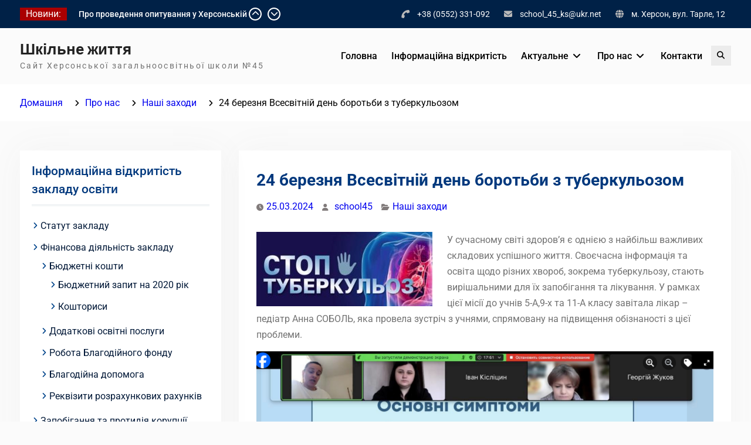

--- FILE ---
content_type: text/html; charset=UTF-8
request_url: https://school-life.ks.ua/pro-nas/activity/24-bereznya-vsesvitnij-den-borotby-z-tuberkulozom-2/
body_size: 15609
content:
<!DOCTYPE html> <html lang="uk">
		<head>
			<meta charset="UTF-8">
		<meta name="viewport" content="width=device-width, initial-scale=1">
		<link rel="profile" href="https://gmpg.org/xfn/11">
		<link rel="pingback" href="https://school-life.ks.ua/xmlrpc.php">
		
<title>24 березня Всесвітній день боротьби з туберкульозом &#8211; Шкільне життя</title>

	  <meta name='robots' content='max-image-preview:large' />
	<style>img:is([sizes="auto" i], [sizes^="auto," i]) { contain-intrinsic-size: 3000px 1500px }</style>
	<link rel="alternate" type="application/rss+xml" title="Шкільне життя &raquo; стрічка" href="https://school-life.ks.ua/feed/" />
<link rel="alternate" type="application/rss+xml" title="Шкільне життя &raquo; Канал коментарів" href="https://school-life.ks.ua/comments/feed/" />
<link rel="alternate" type="application/rss+xml" title="Шкільне життя &raquo; 24 березня Всесвітній день боротьби з туберкульозом Канал коментарів" href="https://school-life.ks.ua/pro-nas/activity/24-bereznya-vsesvitnij-den-borotby-z-tuberkulozom-2/feed/" />
<script type="text/javascript">
/* <![CDATA[ */
window._wpemojiSettings = {"baseUrl":"https:\/\/s.w.org\/images\/core\/emoji\/16.0.1\/72x72\/","ext":".png","svgUrl":"https:\/\/s.w.org\/images\/core\/emoji\/16.0.1\/svg\/","svgExt":".svg","source":{"concatemoji":"https:\/\/school-life.ks.ua\/wp-includes\/js\/wp-emoji-release.min.js?ver=6.8.2"}};
/*! This file is auto-generated */
!function(s,n){var o,i,e;function c(e){try{var t={supportTests:e,timestamp:(new Date).valueOf()};sessionStorage.setItem(o,JSON.stringify(t))}catch(e){}}function p(e,t,n){e.clearRect(0,0,e.canvas.width,e.canvas.height),e.fillText(t,0,0);var t=new Uint32Array(e.getImageData(0,0,e.canvas.width,e.canvas.height).data),a=(e.clearRect(0,0,e.canvas.width,e.canvas.height),e.fillText(n,0,0),new Uint32Array(e.getImageData(0,0,e.canvas.width,e.canvas.height).data));return t.every(function(e,t){return e===a[t]})}function u(e,t){e.clearRect(0,0,e.canvas.width,e.canvas.height),e.fillText(t,0,0);for(var n=e.getImageData(16,16,1,1),a=0;a<n.data.length;a++)if(0!==n.data[a])return!1;return!0}function f(e,t,n,a){switch(t){case"flag":return n(e,"\ud83c\udff3\ufe0f\u200d\u26a7\ufe0f","\ud83c\udff3\ufe0f\u200b\u26a7\ufe0f")?!1:!n(e,"\ud83c\udde8\ud83c\uddf6","\ud83c\udde8\u200b\ud83c\uddf6")&&!n(e,"\ud83c\udff4\udb40\udc67\udb40\udc62\udb40\udc65\udb40\udc6e\udb40\udc67\udb40\udc7f","\ud83c\udff4\u200b\udb40\udc67\u200b\udb40\udc62\u200b\udb40\udc65\u200b\udb40\udc6e\u200b\udb40\udc67\u200b\udb40\udc7f");case"emoji":return!a(e,"\ud83e\udedf")}return!1}function g(e,t,n,a){var r="undefined"!=typeof WorkerGlobalScope&&self instanceof WorkerGlobalScope?new OffscreenCanvas(300,150):s.createElement("canvas"),o=r.getContext("2d",{willReadFrequently:!0}),i=(o.textBaseline="top",o.font="600 32px Arial",{});return e.forEach(function(e){i[e]=t(o,e,n,a)}),i}function t(e){var t=s.createElement("script");t.src=e,t.defer=!0,s.head.appendChild(t)}"undefined"!=typeof Promise&&(o="wpEmojiSettingsSupports",i=["flag","emoji"],n.supports={everything:!0,everythingExceptFlag:!0},e=new Promise(function(e){s.addEventListener("DOMContentLoaded",e,{once:!0})}),new Promise(function(t){var n=function(){try{var e=JSON.parse(sessionStorage.getItem(o));if("object"==typeof e&&"number"==typeof e.timestamp&&(new Date).valueOf()<e.timestamp+604800&&"object"==typeof e.supportTests)return e.supportTests}catch(e){}return null}();if(!n){if("undefined"!=typeof Worker&&"undefined"!=typeof OffscreenCanvas&&"undefined"!=typeof URL&&URL.createObjectURL&&"undefined"!=typeof Blob)try{var e="postMessage("+g.toString()+"("+[JSON.stringify(i),f.toString(),p.toString(),u.toString()].join(",")+"));",a=new Blob([e],{type:"text/javascript"}),r=new Worker(URL.createObjectURL(a),{name:"wpTestEmojiSupports"});return void(r.onmessage=function(e){c(n=e.data),r.terminate(),t(n)})}catch(e){}c(n=g(i,f,p,u))}t(n)}).then(function(e){for(var t in e)n.supports[t]=e[t],n.supports.everything=n.supports.everything&&n.supports[t],"flag"!==t&&(n.supports.everythingExceptFlag=n.supports.everythingExceptFlag&&n.supports[t]);n.supports.everythingExceptFlag=n.supports.everythingExceptFlag&&!n.supports.flag,n.DOMReady=!1,n.readyCallback=function(){n.DOMReady=!0}}).then(function(){return e}).then(function(){var e;n.supports.everything||(n.readyCallback(),(e=n.source||{}).concatemoji?t(e.concatemoji):e.wpemoji&&e.twemoji&&(t(e.twemoji),t(e.wpemoji)))}))}((window,document),window._wpemojiSettings);
/* ]]> */
</script>
<style id='wp-emoji-styles-inline-css' type='text/css'>

	img.wp-smiley, img.emoji {
		display: inline !important;
		border: none !important;
		box-shadow: none !important;
		height: 1em !important;
		width: 1em !important;
		margin: 0 0.07em !important;
		vertical-align: -0.1em !important;
		background: none !important;
		padding: 0 !important;
	}
</style>
<link rel='stylesheet' id='wp-block-library-css' href='https://school-life.ks.ua/wp-includes/css/dist/block-library/style.min.css?ver=6.8.2' type='text/css' media='all' />
<style id='wp-block-library-theme-inline-css' type='text/css'>
.wp-block-audio :where(figcaption){color:#555;font-size:13px;text-align:center}.is-dark-theme .wp-block-audio :where(figcaption){color:#ffffffa6}.wp-block-audio{margin:0 0 1em}.wp-block-code{border:1px solid #ccc;border-radius:4px;font-family:Menlo,Consolas,monaco,monospace;padding:.8em 1em}.wp-block-embed :where(figcaption){color:#555;font-size:13px;text-align:center}.is-dark-theme .wp-block-embed :where(figcaption){color:#ffffffa6}.wp-block-embed{margin:0 0 1em}.blocks-gallery-caption{color:#555;font-size:13px;text-align:center}.is-dark-theme .blocks-gallery-caption{color:#ffffffa6}:root :where(.wp-block-image figcaption){color:#555;font-size:13px;text-align:center}.is-dark-theme :root :where(.wp-block-image figcaption){color:#ffffffa6}.wp-block-image{margin:0 0 1em}.wp-block-pullquote{border-bottom:4px solid;border-top:4px solid;color:currentColor;margin-bottom:1.75em}.wp-block-pullquote cite,.wp-block-pullquote footer,.wp-block-pullquote__citation{color:currentColor;font-size:.8125em;font-style:normal;text-transform:uppercase}.wp-block-quote{border-left:.25em solid;margin:0 0 1.75em;padding-left:1em}.wp-block-quote cite,.wp-block-quote footer{color:currentColor;font-size:.8125em;font-style:normal;position:relative}.wp-block-quote:where(.has-text-align-right){border-left:none;border-right:.25em solid;padding-left:0;padding-right:1em}.wp-block-quote:where(.has-text-align-center){border:none;padding-left:0}.wp-block-quote.is-large,.wp-block-quote.is-style-large,.wp-block-quote:where(.is-style-plain){border:none}.wp-block-search .wp-block-search__label{font-weight:700}.wp-block-search__button{border:1px solid #ccc;padding:.375em .625em}:where(.wp-block-group.has-background){padding:1.25em 2.375em}.wp-block-separator.has-css-opacity{opacity:.4}.wp-block-separator{border:none;border-bottom:2px solid;margin-left:auto;margin-right:auto}.wp-block-separator.has-alpha-channel-opacity{opacity:1}.wp-block-separator:not(.is-style-wide):not(.is-style-dots){width:100px}.wp-block-separator.has-background:not(.is-style-dots){border-bottom:none;height:1px}.wp-block-separator.has-background:not(.is-style-wide):not(.is-style-dots){height:2px}.wp-block-table{margin:0 0 1em}.wp-block-table td,.wp-block-table th{word-break:normal}.wp-block-table :where(figcaption){color:#555;font-size:13px;text-align:center}.is-dark-theme .wp-block-table :where(figcaption){color:#ffffffa6}.wp-block-video :where(figcaption){color:#555;font-size:13px;text-align:center}.is-dark-theme .wp-block-video :where(figcaption){color:#ffffffa6}.wp-block-video{margin:0 0 1em}:root :where(.wp-block-template-part.has-background){margin-bottom:0;margin-top:0;padding:1.25em 2.375em}
</style>
<style id='classic-theme-styles-inline-css' type='text/css'>
/*! This file is auto-generated */
.wp-block-button__link{color:#fff;background-color:#32373c;border-radius:9999px;box-shadow:none;text-decoration:none;padding:calc(.667em + 2px) calc(1.333em + 2px);font-size:1.125em}.wp-block-file__button{background:#32373c;color:#fff;text-decoration:none}
</style>
<style id='global-styles-inline-css' type='text/css'>
:root{--wp--preset--aspect-ratio--square: 1;--wp--preset--aspect-ratio--4-3: 4/3;--wp--preset--aspect-ratio--3-4: 3/4;--wp--preset--aspect-ratio--3-2: 3/2;--wp--preset--aspect-ratio--2-3: 2/3;--wp--preset--aspect-ratio--16-9: 16/9;--wp--preset--aspect-ratio--9-16: 9/16;--wp--preset--color--black: #000;--wp--preset--color--cyan-bluish-gray: #abb8c3;--wp--preset--color--white: #ffffff;--wp--preset--color--pale-pink: #f78da7;--wp--preset--color--vivid-red: #cf2e2e;--wp--preset--color--luminous-vivid-orange: #ff6900;--wp--preset--color--luminous-vivid-amber: #fcb900;--wp--preset--color--light-green-cyan: #7bdcb5;--wp--preset--color--vivid-green-cyan: #00d084;--wp--preset--color--pale-cyan-blue: #8ed1fc;--wp--preset--color--vivid-cyan-blue: #0693e3;--wp--preset--color--vivid-purple: #9b51e0;--wp--preset--color--dark-blue: #080f1e;--wp--preset--color--navy-blue: #00387d;--wp--preset--color--sky-blue: #007acc;--wp--preset--color--blue: #1d6ea5;--wp--preset--color--red: #aa0000;--wp--preset--color--gray: #727272;--wp--preset--color--dark-gray: #222222;--wp--preset--color--light-gray: #cccccc;--wp--preset--color--kids-red: #e4572e;--wp--preset--color--kids-blue: #0097a7;--wp--preset--color--kids-yellow: #f7b200;--wp--preset--color--kids-green: #54b77e;--wp--preset--gradient--vivid-cyan-blue-to-vivid-purple: linear-gradient(135deg,rgba(6,147,227,1) 0%,rgb(155,81,224) 100%);--wp--preset--gradient--light-green-cyan-to-vivid-green-cyan: linear-gradient(135deg,rgb(122,220,180) 0%,rgb(0,208,130) 100%);--wp--preset--gradient--luminous-vivid-amber-to-luminous-vivid-orange: linear-gradient(135deg,rgba(252,185,0,1) 0%,rgba(255,105,0,1) 100%);--wp--preset--gradient--luminous-vivid-orange-to-vivid-red: linear-gradient(135deg,rgba(255,105,0,1) 0%,rgb(207,46,46) 100%);--wp--preset--gradient--very-light-gray-to-cyan-bluish-gray: linear-gradient(135deg,rgb(238,238,238) 0%,rgb(169,184,195) 100%);--wp--preset--gradient--cool-to-warm-spectrum: linear-gradient(135deg,rgb(74,234,220) 0%,rgb(151,120,209) 20%,rgb(207,42,186) 40%,rgb(238,44,130) 60%,rgb(251,105,98) 80%,rgb(254,248,76) 100%);--wp--preset--gradient--blush-light-purple: linear-gradient(135deg,rgb(255,206,236) 0%,rgb(152,150,240) 100%);--wp--preset--gradient--blush-bordeaux: linear-gradient(135deg,rgb(254,205,165) 0%,rgb(254,45,45) 50%,rgb(107,0,62) 100%);--wp--preset--gradient--luminous-dusk: linear-gradient(135deg,rgb(255,203,112) 0%,rgb(199,81,192) 50%,rgb(65,88,208) 100%);--wp--preset--gradient--pale-ocean: linear-gradient(135deg,rgb(255,245,203) 0%,rgb(182,227,212) 50%,rgb(51,167,181) 100%);--wp--preset--gradient--electric-grass: linear-gradient(135deg,rgb(202,248,128) 0%,rgb(113,206,126) 100%);--wp--preset--gradient--midnight: linear-gradient(135deg,rgb(2,3,129) 0%,rgb(40,116,252) 100%);--wp--preset--font-size--small: 13px;--wp--preset--font-size--medium: 20px;--wp--preset--font-size--large: 32px;--wp--preset--font-size--x-large: 42px;--wp--preset--font-size--normal: 14px;--wp--preset--font-size--huge: 42px;--wp--preset--spacing--20: 0.44rem;--wp--preset--spacing--30: 0.67rem;--wp--preset--spacing--40: 1rem;--wp--preset--spacing--50: 1.5rem;--wp--preset--spacing--60: 2.25rem;--wp--preset--spacing--70: 3.38rem;--wp--preset--spacing--80: 5.06rem;--wp--preset--shadow--natural: 6px 6px 9px rgba(0, 0, 0, 0.2);--wp--preset--shadow--deep: 12px 12px 50px rgba(0, 0, 0, 0.4);--wp--preset--shadow--sharp: 6px 6px 0px rgba(0, 0, 0, 0.2);--wp--preset--shadow--outlined: 6px 6px 0px -3px rgba(255, 255, 255, 1), 6px 6px rgba(0, 0, 0, 1);--wp--preset--shadow--crisp: 6px 6px 0px rgba(0, 0, 0, 1);}:where(.is-layout-flex){gap: 0.5em;}:where(.is-layout-grid){gap: 0.5em;}body .is-layout-flex{display: flex;}.is-layout-flex{flex-wrap: wrap;align-items: center;}.is-layout-flex > :is(*, div){margin: 0;}body .is-layout-grid{display: grid;}.is-layout-grid > :is(*, div){margin: 0;}:where(.wp-block-columns.is-layout-flex){gap: 2em;}:where(.wp-block-columns.is-layout-grid){gap: 2em;}:where(.wp-block-post-template.is-layout-flex){gap: 1.25em;}:where(.wp-block-post-template.is-layout-grid){gap: 1.25em;}.has-black-color{color: var(--wp--preset--color--black) !important;}.has-cyan-bluish-gray-color{color: var(--wp--preset--color--cyan-bluish-gray) !important;}.has-white-color{color: var(--wp--preset--color--white) !important;}.has-pale-pink-color{color: var(--wp--preset--color--pale-pink) !important;}.has-vivid-red-color{color: var(--wp--preset--color--vivid-red) !important;}.has-luminous-vivid-orange-color{color: var(--wp--preset--color--luminous-vivid-orange) !important;}.has-luminous-vivid-amber-color{color: var(--wp--preset--color--luminous-vivid-amber) !important;}.has-light-green-cyan-color{color: var(--wp--preset--color--light-green-cyan) !important;}.has-vivid-green-cyan-color{color: var(--wp--preset--color--vivid-green-cyan) !important;}.has-pale-cyan-blue-color{color: var(--wp--preset--color--pale-cyan-blue) !important;}.has-vivid-cyan-blue-color{color: var(--wp--preset--color--vivid-cyan-blue) !important;}.has-vivid-purple-color{color: var(--wp--preset--color--vivid-purple) !important;}.has-black-background-color{background-color: var(--wp--preset--color--black) !important;}.has-cyan-bluish-gray-background-color{background-color: var(--wp--preset--color--cyan-bluish-gray) !important;}.has-white-background-color{background-color: var(--wp--preset--color--white) !important;}.has-pale-pink-background-color{background-color: var(--wp--preset--color--pale-pink) !important;}.has-vivid-red-background-color{background-color: var(--wp--preset--color--vivid-red) !important;}.has-luminous-vivid-orange-background-color{background-color: var(--wp--preset--color--luminous-vivid-orange) !important;}.has-luminous-vivid-amber-background-color{background-color: var(--wp--preset--color--luminous-vivid-amber) !important;}.has-light-green-cyan-background-color{background-color: var(--wp--preset--color--light-green-cyan) !important;}.has-vivid-green-cyan-background-color{background-color: var(--wp--preset--color--vivid-green-cyan) !important;}.has-pale-cyan-blue-background-color{background-color: var(--wp--preset--color--pale-cyan-blue) !important;}.has-vivid-cyan-blue-background-color{background-color: var(--wp--preset--color--vivid-cyan-blue) !important;}.has-vivid-purple-background-color{background-color: var(--wp--preset--color--vivid-purple) !important;}.has-black-border-color{border-color: var(--wp--preset--color--black) !important;}.has-cyan-bluish-gray-border-color{border-color: var(--wp--preset--color--cyan-bluish-gray) !important;}.has-white-border-color{border-color: var(--wp--preset--color--white) !important;}.has-pale-pink-border-color{border-color: var(--wp--preset--color--pale-pink) !important;}.has-vivid-red-border-color{border-color: var(--wp--preset--color--vivid-red) !important;}.has-luminous-vivid-orange-border-color{border-color: var(--wp--preset--color--luminous-vivid-orange) !important;}.has-luminous-vivid-amber-border-color{border-color: var(--wp--preset--color--luminous-vivid-amber) !important;}.has-light-green-cyan-border-color{border-color: var(--wp--preset--color--light-green-cyan) !important;}.has-vivid-green-cyan-border-color{border-color: var(--wp--preset--color--vivid-green-cyan) !important;}.has-pale-cyan-blue-border-color{border-color: var(--wp--preset--color--pale-cyan-blue) !important;}.has-vivid-cyan-blue-border-color{border-color: var(--wp--preset--color--vivid-cyan-blue) !important;}.has-vivid-purple-border-color{border-color: var(--wp--preset--color--vivid-purple) !important;}.has-vivid-cyan-blue-to-vivid-purple-gradient-background{background: var(--wp--preset--gradient--vivid-cyan-blue-to-vivid-purple) !important;}.has-light-green-cyan-to-vivid-green-cyan-gradient-background{background: var(--wp--preset--gradient--light-green-cyan-to-vivid-green-cyan) !important;}.has-luminous-vivid-amber-to-luminous-vivid-orange-gradient-background{background: var(--wp--preset--gradient--luminous-vivid-amber-to-luminous-vivid-orange) !important;}.has-luminous-vivid-orange-to-vivid-red-gradient-background{background: var(--wp--preset--gradient--luminous-vivid-orange-to-vivid-red) !important;}.has-very-light-gray-to-cyan-bluish-gray-gradient-background{background: var(--wp--preset--gradient--very-light-gray-to-cyan-bluish-gray) !important;}.has-cool-to-warm-spectrum-gradient-background{background: var(--wp--preset--gradient--cool-to-warm-spectrum) !important;}.has-blush-light-purple-gradient-background{background: var(--wp--preset--gradient--blush-light-purple) !important;}.has-blush-bordeaux-gradient-background{background: var(--wp--preset--gradient--blush-bordeaux) !important;}.has-luminous-dusk-gradient-background{background: var(--wp--preset--gradient--luminous-dusk) !important;}.has-pale-ocean-gradient-background{background: var(--wp--preset--gradient--pale-ocean) !important;}.has-electric-grass-gradient-background{background: var(--wp--preset--gradient--electric-grass) !important;}.has-midnight-gradient-background{background: var(--wp--preset--gradient--midnight) !important;}.has-small-font-size{font-size: var(--wp--preset--font-size--small) !important;}.has-medium-font-size{font-size: var(--wp--preset--font-size--medium) !important;}.has-large-font-size{font-size: var(--wp--preset--font-size--large) !important;}.has-x-large-font-size{font-size: var(--wp--preset--font-size--x-large) !important;}
:where(.wp-block-post-template.is-layout-flex){gap: 1.25em;}:where(.wp-block-post-template.is-layout-grid){gap: 1.25em;}
:where(.wp-block-columns.is-layout-flex){gap: 2em;}:where(.wp-block-columns.is-layout-grid){gap: 2em;}
:root :where(.wp-block-pullquote){font-size: 1.5em;line-height: 1.6;}
</style>
<link rel='stylesheet' id='contact-form-7-css' href='https://school-life.ks.ua/wp-content/plugins/contact-form-7/includes/css/styles.css?ver=6.1' type='text/css' media='all' />
<link rel='stylesheet' id='wp-lightbox-2.min.css-css' href='https://school-life.ks.ua/wp-content/plugins/wp-lightbox-2/styles/lightbox.min.css?ver=1.3.4' type='text/css' media='all' />
<link rel='stylesheet' id='education-soul-font-awesome-css' href='https://school-life.ks.ua/wp-content/themes/education-soul/third-party/font-awesome/css/all.min.css?ver=6.7.2' type='text/css' media='all' />
<link rel='stylesheet' id='education-soul-google-fonts-css' href='https://school-life.ks.ua/wp-content/fonts/00452db9eb6c82246aabbc1c23c0ed0e.css' type='text/css' media='all' />
<link rel='stylesheet' id='jquery-slick-css' href='https://school-life.ks.ua/wp-content/themes/education-soul/third-party/slick/css/slick.min.css?ver=1.8.1' type='text/css' media='all' />
<link rel='stylesheet' id='education-soul-style-css' href='https://school-life.ks.ua/wp-content/themes/education-soul/style.css?ver=1.0.0' type='text/css' media='all' />
<link rel='stylesheet' id='education-soul-block-style-css' href='https://school-life.ks.ua/wp-content/themes/education-soul/css/blocks.css?ver=20201204' type='text/css' media='all' />
<script type="text/javascript" src="https://school-life.ks.ua/wp-content/plugins/scroll-post-excerpt/scroll-post-excerpt.js?ver=6.8.2" id="scroll-post-excerpt-js"></script>
<script type="text/javascript" src="https://school-life.ks.ua/wp-includes/js/jquery/jquery.min.js?ver=3.7.1" id="jquery-core-js"></script>
<script type="text/javascript" src="https://school-life.ks.ua/wp-includes/js/jquery/jquery-migrate.min.js?ver=3.4.1" id="jquery-migrate-js"></script>
<link rel="https://api.w.org/" href="https://school-life.ks.ua/wp-json/" /><link rel="alternate" title="JSON" type="application/json" href="https://school-life.ks.ua/wp-json/wp/v2/posts/10421" /><link rel="EditURI" type="application/rsd+xml" title="RSD" href="https://school-life.ks.ua/xmlrpc.php?rsd" />
<meta name="generator" content="WordPress 6.8.2" />
<link rel="canonical" href="https://school-life.ks.ua/pro-nas/activity/24-bereznya-vsesvitnij-den-borotby-z-tuberkulozom-2/" />
<link rel='shortlink' href='https://school-life.ks.ua/?p=10421' />
<link rel="alternate" title="oEmbed (JSON)" type="application/json+oembed" href="https://school-life.ks.ua/wp-json/oembed/1.0/embed?url=https%3A%2F%2Fschool-life.ks.ua%2Fpro-nas%2Factivity%2F24-bereznya-vsesvitnij-den-borotby-z-tuberkulozom-2%2F" />
<link rel="alternate" title="oEmbed (XML)" type="text/xml+oembed" href="https://school-life.ks.ua/wp-json/oembed/1.0/embed?url=https%3A%2F%2Fschool-life.ks.ua%2Fpro-nas%2Factivity%2F24-bereznya-vsesvitnij-den-borotby-z-tuberkulozom-2%2F&#038;format=xml" />
<link rel="icon" href="https://school-life.ks.ua/wp-content/uploads/2020/08/cropped-20180721_115517-32x32.jpg" sizes="32x32" />
<link rel="icon" href="https://school-life.ks.ua/wp-content/uploads/2020/08/cropped-20180721_115517-192x192.jpg" sizes="192x192" />
<link rel="apple-touch-icon" href="https://school-life.ks.ua/wp-content/uploads/2020/08/cropped-20180721_115517-180x180.jpg" />
<meta name="msapplication-TileImage" content="https://school-life.ks.ua/wp-content/uploads/2020/08/cropped-20180721_115517-270x270.jpg" />
</head>

<body class="wp-singular post-template-default single single-post postid-10421 single-format-standard wp-embed-responsive wp-theme-education-soul group-blog global-layout-left-sidebar">
				<div id="page" class="hfeed site">
		<a class="skip-link screen-reader-text" href="#content">Перейти до вмісту</a>
		
    		<div id="tophead">
			<div class="container">
													<div class="top-news">
						<span class="top-news-title">
														Новини:						</span>
								<div id="news-ticker">
			<div class="news-ticker-inner-wrap">
									<div class="list">
						<a href="https://school-life.ks.ua/pro-nas/activity/pro-provedennya-opytuvannya-u-hersonskij-gromadi/">Про проведення опитування у Херсонській громаді</a>
					</div>
									<div class="list">
						<a href="https://school-life.ks.ua/atestatsiya-pedagogichnyh-pratsivnykiv/spysok-pedagogichnyh-pratsivnykiv-yaki-atestuyutsya-u-2025-2026-n-r/">Список педагогічних працівників, які атестуються у 2025/2026 н.р.</a>
					</div>
									<div class="list">
						<a href="https://school-life.ks.ua/atestatsiya-pedagogichnyh-pratsivnykiv/sklad-atestatsijnoyi-komisiyi-2025-2026-n-r/">Склад атестаційної комісії 2025/2026 н.р.</a>
					</div>
							</div> <!-- .news-ticker-inner-wrap -->
			<div class="ticket-buttons pull-right">
				<a href="#" class="btn-up"><i class="fas fa-chevron-up"></i></a>
				<a href="#" class="btn-down"><i class="fas fa-chevron-down"></i></a>
			</div><!-- .ticket-buttons -->
		</div><!-- #news-ticker -->
							</div> <!-- #top-news -->
				
								<div id="quick-contact">
					<ul>
													<li class="quick-call">
								<a href="tel:380552331092">+38 (0552) 331-092</a>
							</li>
																			<li class="quick-email">
								<a href="/cdn-cgi/l/email-protection#9fecfcf7f0f0f3c0abaac0f4ecdfeaf4edb1f1faeb">sc&#104;o&#111;&#108;_&#052;&#053;&#095;ks&#064;&#117;&#107;r&#046;&#110;e&#116;</a>
							</li>
																			<li class="quick-address">
								м. Херсон, вул. Тарле, 12							</li>
											</ul>
				</div> <!-- #quick-contact -->

				
			</div> <!-- .container -->
		</div><!--  #tophead -->
				<header id="masthead" class="site-header" role="banner"><div class="container">
						<div class="site-branding">

			
													<div id="site-identity">
																		<p class="site-title"><a href="https://school-life.ks.ua/" rel="home">Шкільне життя</a></p>
																						<p class="site-description">Сайт Херсонської загальноосвітньої школи №45</p>
									</div><!-- #site-identity -->
					</div><!-- .site-branding -->
				<div class="main-right-header pull-right">

			<div id="main-nav">
				<button id="menu-toggle" class="menu-toggle"><i class="fas fa-bars"></i>Меню</button>
				<div id="site-header-menu" class="site-header-menu clear-fix">
					<nav id="site-navigation" class="main-navigation" role="navigation" aria-label="Основне меню">
						<div class="menu-golovne-menyu-container"><ul id="menu-golovne-menyu" class="primary-menu"><li id="menu-item-5" class="menu-item menu-item-type-custom menu-item-object-custom menu-item-home menu-item-5"><a href="https://school-life.ks.ua">Головна</a></li>
<li id="menu-item-10" class="menu-item menu-item-type-taxonomy menu-item-object-category menu-item-10"><a href="https://school-life.ks.ua/category/kherson_news/">Інформаційна відкритість</a></li>
<li id="menu-item-7564" class="menu-item menu-item-type-taxonomy menu-item-object-category menu-item-has-children menu-item-7564"><a href="https://school-life.ks.ua/category/aktualne/">Актуальне</a>
<ul class="sub-menu">
	<li id="menu-item-7606" class="menu-item menu-item-type-taxonomy menu-item-object-category menu-item-has-children menu-item-7606"><a href="https://school-life.ks.ua/category/osoblivosti-organizatsiyi-osvitnogo-protsesu-u-2020-2021-n-r/">Особливості організації освітнього процесу у 2020/2021 н.р.</a>
	<ul class="sub-menu">
		<li id="menu-item-7607" class="menu-item menu-item-type-custom menu-item-object-custom menu-item-7607"><a href="https://moz.gov.ua/uploads/ckeditor/%D0%B4%D0%BE%D0%BA%D1%83%D0%BC%D0%B5%D0%BD%D1%82%D0%B8/%D0%93%D0%BE%D0%BB%D0%BE%D0%B2%D0%BD%D0%B8%D0%B9%20%D0%A1%D0%B0%D0%BD%D1%96%D1%82%D0%B0%D1%80%D0%BD%D0%B8%D0%B9%20%D0%BB%D1%96%D0%BA%D0%B0%D1%80/%D0%9F%D0%BE%D1%81%D1%82%D0%B0%D0%BD%D0%BE%D0%B2%D0%B0%2050.pdf">Про протиепідемічні заходи у закладах освіти</a></li>
		<li id="menu-item-7614" class="menu-item menu-item-type-custom menu-item-object-custom menu-item-7614"><a href="https://mon.gov.ua/storage/app/uploads/public/5f4/c8f/e10/5f4c8fe10eaf5204042250.pdf">Щодо створення безпечних умов організації освітньго процесу у 2020/2021 навчальному році</a></li>
	</ul>
</li>
	<li id="menu-item-7566" class="menu-item menu-item-type-taxonomy menu-item-object-category menu-item-has-children menu-item-7566"><a href="https://school-life.ks.ua/category/zahist-naselennya-vid-infektsijnih-hvorob/">Захист населення від інфекційних хвороб</a>
	<ul class="sub-menu">
		<li id="menu-item-7565" class="menu-item menu-item-type-taxonomy menu-item-object-category menu-item-7565"><a href="https://school-life.ks.ua/category/zahist-naselennya-vid-infektsijnih-hvorob/raspiratorni-zahvoryuvannya-ta-koronovirus-covid-19/">Распіраторні захворювання та короновірус COVID-19</a></li>
	</ul>
</li>
	<li id="menu-item-7567" class="menu-item menu-item-type-taxonomy menu-item-object-category menu-item-7567"><a href="https://school-life.ks.ua/category/efektivnij-karantin-2020/">Марафон &#8220;Здоровим бути модно&#8221;</a></li>
</ul>
</li>
<li id="menu-item-7568" class="menu-item menu-item-type-taxonomy menu-item-object-category current-post-ancestor menu-item-has-children menu-item-7568"><a href="https://school-life.ks.ua/category/pro-nas/">Про нас</a>
<ul class="sub-menu">
	<li id="menu-item-9922" class="menu-item menu-item-type-taxonomy menu-item-object-category menu-item-has-children menu-item-9922"><a href="https://school-life.ks.ua/category/pro-nas/psyhologichna-sluzhba/">Психологічна служба</a>
	<ul class="sub-menu">
		<li id="menu-item-9923" class="menu-item menu-item-type-custom menu-item-object-custom menu-item-9923"><a href="https://sites.google.com/view/psluzhba45/">Сайт психологічної служби</a></li>
		<li id="menu-item-7573" class="menu-item menu-item-type-taxonomy menu-item-object-category menu-item-7573"><a href="https://school-life.ks.ua/category/pro-nas/stat-i/sovety-psihologa/">Сторінка шкільного психолога</a></li>
	</ul>
</li>
	<li id="menu-item-7569" class="menu-item menu-item-type-taxonomy menu-item-object-category menu-item-7569"><a href="https://school-life.ks.ua/category/pro-nas/school_news/">Самоврядування учнів</a></li>
	<li id="menu-item-7570" class="menu-item menu-item-type-taxonomy menu-item-object-category current-post-ancestor current-menu-parent current-post-parent menu-item-7570"><a href="https://school-life.ks.ua/category/pro-nas/activity/">Наші заходи</a></li>
	<li id="menu-item-7571" class="menu-item menu-item-type-taxonomy menu-item-object-category menu-item-has-children menu-item-7571"><a href="https://school-life.ks.ua/category/pro-nas/stat-i/">Статті</a>
	<ul class="sub-menu">
		<li id="menu-item-7572" class="menu-item menu-item-type-taxonomy menu-item-object-category menu-item-7572"><a href="https://school-life.ks.ua/category/pro-nas/stat-i/biblioteka/">Бібліотека</a></li>
	</ul>
</li>
	<li id="menu-item-7574" class="menu-item menu-item-type-taxonomy menu-item-object-category menu-item-7574"><a href="https://school-life.ks.ua/category/pro-nas/ozdorovlennya-uchniv/">Оздоровлення учнів</a></li>
	<li id="menu-item-7575" class="menu-item menu-item-type-taxonomy menu-item-object-category menu-item-7575"><a href="https://school-life.ks.ua/category/pro-nas/classifieds/">Оголошення</a></li>
	<li id="menu-item-7577" class="menu-item menu-item-type-taxonomy menu-item-object-category menu-item-7577"><a href="https://school-life.ks.ua/category/pro-nas/proforiyentatsiya-uchniv/">Профорієнтація учнів</a></li>
	<li id="menu-item-7581" class="menu-item menu-item-type-post_type menu-item-object-page menu-item-7581"><a href="https://school-life.ks.ua/o-shkole-45/">Про школу №45</a></li>
	<li id="menu-item-7582" class="menu-item menu-item-type-custom menu-item-object-custom menu-item-7582"><a href="https://school-life.ks.ua/fotogalereya/">Фотогалерея</a></li>
	<li id="menu-item-7580" class="menu-item menu-item-type-post_type menu-item-object-page menu-item-7580"><a href="https://school-life.ks.ua/o-nas/">Екскурс в минуле…</a></li>
	<li id="menu-item-7578" class="menu-item menu-item-type-taxonomy menu-item-object-category menu-item-7578"><a href="https://school-life.ks.ua/category/pro-nas/vihovuyemo-patriotiv/">Виховуємо патріотів</a></li>
	<li id="menu-item-7579" class="menu-item menu-item-type-taxonomy menu-item-object-category menu-item-7579"><a href="https://school-life.ks.ua/category/pro-nas/bezpeka-zhittyediyalnosti/">Безпека життєдіяльності</a></li>
</ul>
</li>
<li id="menu-item-50" class="menu-item menu-item-type-post_type menu-item-object-page menu-item-50"><a href="https://school-life.ks.ua/kontakty/">Контакти</a></li>
</ul></div>					</nav><!-- .main-navigation -->
				</div><!-- #site-header-menu -->
			</div><!-- .main-nav -->

			<div class="head-right pull-right">
								
													<div class="header-search-box">
						<a href="#" class="search-icon"><i class="fas fa-search"></i><span class="screen-reader-text">Пошук</span></a>
						<a href="#" class="search-close-icon"><i class="fas fa-times"></i><span class="screen-reader-text">Закрити пошук</span></a>
						<div class="search-box-wrap">
							
<form role="search" method="get" class="search-form" action="https://school-life.ks.ua/">
	<label>
		<span class="screen-reader-text">Шукати по:</span>
		<input class="search-field" placeholder="Пошук &hellip;" value="" name="s" type="search">
	</label>
	<button type="submit" class="search-submit"><span class="search-button-label">Пошук</span></button>
</form><!-- .search-form -->

						</div><!-- .search-box-wrap -->
					</div><!-- .header-search-box -->
							</div><!-- .head-right -->
		</div><!-- .main-right-header -->

		    		</div><!-- .container --></header><!-- #masthead -->
		
	<div id="breadcrumb"><div class="container"><div role="navigation" aria-label="Навігаційні стежки" class="breadcrumb-trail breadcrumbs" itemprop="breadcrumb"><ul class="trail-items" itemscope itemtype="http://schema.org/BreadcrumbList"><meta name="numberOfItems" content="4" /><meta name="itemListOrder" content="Ascending" /><li itemprop="itemListElement" itemscope itemtype="http://schema.org/ListItem" class="trail-item trail-begin"><a href="https://school-life.ks.ua/" rel="home" itemprop="item"><span itemprop="name">Домашня</span></a><meta itemprop="position" content="1" /></li><li itemprop="itemListElement" itemscope itemtype="http://schema.org/ListItem" class="trail-item"><a href="https://school-life.ks.ua/category/pro-nas/" itemprop="item"><span itemprop="name">Про нас</span></a><meta itemprop="position" content="2" /></li><li itemprop="itemListElement" itemscope itemtype="http://schema.org/ListItem" class="trail-item"><a href="https://school-life.ks.ua/category/pro-nas/activity/" itemprop="item"><span itemprop="name">Наші заходи</span></a><meta itemprop="position" content="3" /></li><li itemprop="itemListElement" itemscope itemtype="http://schema.org/ListItem" class="trail-item trail-end"><span itemprop="item"><span itemprop="name">24 березня Всесвітній день боротьби з туберкульозом</span></span><meta itemprop="position" content="4" /></li></ul></div></div><!-- .container --></div><!-- #breadcrumb -->		<div id="content" class="site-content"><div class="container"><div class="inner-wrapper">
			
	<div id="primary" class="content-area">
		<main id="main" class="site-main" role="main">

		
			
<article id="post-10421" class="post-10421 post type-post status-publish format-standard has-post-thumbnail hentry category-activity">
	<header class="entry-header">
		<h1 class="entry-title">24 березня Всесвітній день боротьби з туберкульозом</h1>	</header><!-- .entry-header -->
	<footer class="entry-footer">
		<div class="entry-meta">
		<span class="posted-on"><a href="https://school-life.ks.ua/pro-nas/activity/24-bereznya-vsesvitnij-den-borotby-z-tuberkulozom-2/" rel="bookmark"><time class="entry-date published" datetime="2024-03-25T21:19:55+04:00">25.03.2024</time><time class="updated" datetime="2024-03-25T21:23:54+04:00">25.03.2024</time></a></span><span class="byline"> <span class="author vcard"><a class="url fn n" href="https://school-life.ks.ua/author/school45/">school45</a></span></span><span class="cat-links"><a href="https://school-life.ks.ua/category/pro-nas/activity/" rel="category tag">Наші заходи</a></span>		</div>
	</footer><!-- .entry-footer -->

	<img width="300" height="127" src="https://school-life.ks.ua/wp-content/uploads/2024/03/1679647380_b6b12dd947ab4a3730bf_large-300x127.jpg" class="alignleft wp-post-image" alt="" decoding="async" srcset="https://school-life.ks.ua/wp-content/uploads/2024/03/1679647380_b6b12dd947ab4a3730bf_large-300x127.jpg 300w, https://school-life.ks.ua/wp-content/uploads/2024/03/1679647380_b6b12dd947ab4a3730bf_large-768x326.jpg 768w, https://school-life.ks.ua/wp-content/uploads/2024/03/1679647380_b6b12dd947ab4a3730bf_large-400x170.jpg 400w, https://school-life.ks.ua/wp-content/uploads/2024/03/1679647380_b6b12dd947ab4a3730bf_large.jpg 798w" sizes="(max-width: 300px) 100vw, 300px" />
	<div class="entry-content-wrapper">
		<div class="entry-content">
			
<p>У сучасному світі здоров&#8217;я є однією з найбільш важливих складових успішного життя. Своєчасна інформація та освіта щодо різних хвороб, зокрема туберкульозу, стають вирішальними для їх запобігання та лікування. У рамках цієї місії до учнів 5-А,9-х та 11-А класу завітала лікар &#8211; педіатр Анна СОБОЛЬ, яка провела зустріч з учнями, спрямовану на підвищення обізнаності з цієї проблеми. </p>



<figure class="wp-block-image size-large"><img fetchpriority="high" decoding="async" width="1024" height="650" src="https://school-life.ks.ua/wp-content/uploads/2024/03/Screenshot_3-1-1024x650.png" alt="" class="wp-image-10423" srcset="https://school-life.ks.ua/wp-content/uploads/2024/03/Screenshot_3-1-1024x650.png 1024w, https://school-life.ks.ua/wp-content/uploads/2024/03/Screenshot_3-1-300x191.png 300w, https://school-life.ks.ua/wp-content/uploads/2024/03/Screenshot_3-1-768x488.png 768w, https://school-life.ks.ua/wp-content/uploads/2024/03/Screenshot_3-1-400x254.png 400w, https://school-life.ks.ua/wp-content/uploads/2024/03/Screenshot_3-1.png 1159w" sizes="(max-width: 1024px) 100vw, 1024px" /></figure>



<p>З метою привернення уваги та розширення поінформованості учнів щодо профілактики захворювання на туберкульоз на заняттях інтегрованого курсу&nbsp;<strong>&#8220;Здоров&#8217;я, безпека та добробут&#8221; учнями 5-6 клас&nbsp;</strong>на платформі Canva були створенні плакати &#8220;Туберкульоз &#8211; інфекційне захворювання&#8221;</p>



<figure class="wp-block-image size-large"><img decoding="async" width="756" height="759" src="https://school-life.ks.ua/wp-content/uploads/2024/03/Screenshot_4.png" alt="" class="wp-image-10425" srcset="https://school-life.ks.ua/wp-content/uploads/2024/03/Screenshot_4.png 756w, https://school-life.ks.ua/wp-content/uploads/2024/03/Screenshot_4-300x300.png 300w, https://school-life.ks.ua/wp-content/uploads/2024/03/Screenshot_4-150x150.png 150w, https://school-life.ks.ua/wp-content/uploads/2024/03/Screenshot_4-299x300.png 299w" sizes="(max-width: 756px) 100vw, 756px" /></figure>



<p>Учні початкових класів на виховних годинах також  розглянули це доросле питання. Вони зацікавлено слухали про історію відкриття цієї хвороби та її симптоми. Дізналися про трьох видатних людей, які в різний час зробили свої відкриття стосовно туберкульозу. Роберт Кох відкрив палочку туберкульозу, Конрад Рентген винайшов прилад, який показує, що у людини всередині. А Зельман Ваксман перший знайшов ліки, які перемогли палички туберкульозу. В ігровій формі діти познайомилися із профілактичними заходами. На майстер-класі  учні виготовили символ Всесвітнього дня боротьби із туберкульозом &#8211; білу ромашку. </p>



<figure class="wp-block-image size-large"><img loading="lazy" decoding="async" width="1024" height="561" src="https://school-life.ks.ua/wp-content/uploads/2024/03/Screenshot_6-1024x561.png" alt="" class="wp-image-10427" srcset="https://school-life.ks.ua/wp-content/uploads/2024/03/Screenshot_6-1024x561.png 1024w, https://school-life.ks.ua/wp-content/uploads/2024/03/Screenshot_6-300x164.png 300w, https://school-life.ks.ua/wp-content/uploads/2024/03/Screenshot_6-768x421.png 768w, https://school-life.ks.ua/wp-content/uploads/2024/03/Screenshot_6-400x219.png 400w, https://school-life.ks.ua/wp-content/uploads/2024/03/Screenshot_6.png 1214w" sizes="auto, (max-width: 1024px) 100vw, 1024px" /></figure>
					</div><!-- .entry-content -->
	</div><!-- .entry-content-wrapper -->

</article><!-- #post-## -->

			
	<nav class="navigation post-navigation" aria-label="Записи">
		<h2 class="screen-reader-text">Навігація записів</h2>
		<div class="nav-links"><div class="nav-previous"><a href="https://school-life.ks.ua/pro-nas/activity/vesnyani-kanikuly-u-zakladi/" rel="prev"><span class="meta-nav" aria-hidden="true">Попередній</span> <span class="screen-reader-text">Попередній запис:</span> <span class="post-title">Весняні канікули у закладі</span></a></div><div class="nav-next"><a href="https://school-life.ks.ua/pro-nas/activity/pravednyky-narodiv-svitu-z-ukrayiny/" rel="next"><span class="meta-nav" aria-hidden="true">Далі</span> <span class="screen-reader-text">Наступний запис:</span> <span class="post-title">&#8220;Праведники народів світу з України&#8221;</span></a></div></div>
	</nav>
			
<div id="comments" class="comments-area">

	
	
	
		<div id="respond" class="comment-respond">
		<h3 id="reply-title" class="comment-reply-title">Залишити відповідь <small><a rel="nofollow" id="cancel-comment-reply-link" href="/pro-nas/activity/24-bereznya-vsesvitnij-den-borotby-z-tuberkulozom-2/#respond" style="display:none;">Скасувати коментар</a></small></h3><p class="must-log-in">Щоб відправити коментар вам необхідно <a href="https://school-life.ks.ua/wp-login.php?redirect_to=https%3A%2F%2Fschool-life.ks.ua%2Fpro-nas%2Factivity%2F24-bereznya-vsesvitnij-den-borotby-z-tuberkulozom-2%2F">авторизуватись</a>.</p>	</div><!-- #respond -->
	
</div><!-- #comments -->

		
		</main><!-- #main -->
	</div><!-- #primary -->

<div id="sidebar-primary" class="widget-area sidebar" role="complementary">
			<aside id="nav_menu-3" class="widget widget_nav_menu"><h2 class="widget-title">Інформаційна відкритість закладу освіти</h2><div class="menu-informatsijna-vidkrytist-zakladu-osvity-container"><ul id="menu-informatsijna-vidkrytist-zakladu-osvity" class="menu"><li id="menu-item-7509" class="menu-item menu-item-type-post_type menu-item-object-page menu-item-7509"><a href="https://school-life.ks.ua/statut-zakladu/">Статут закладу</a></li>
<li id="menu-item-7511" class="menu-item menu-item-type-taxonomy menu-item-object-category menu-item-has-children menu-item-7511"><a href="https://school-life.ks.ua/category/kherson_news/finansova-diyalnist-zakladu/">Фінансова діяльність закладу</a>
<ul class="sub-menu">
	<li id="menu-item-7512" class="menu-item menu-item-type-taxonomy menu-item-object-category menu-item-has-children menu-item-7512"><a href="https://school-life.ks.ua/category/kherson_news/finansova-diyalnist-zakladu/byudzhetni-koshti/">Бюджетні кошти</a>
	<ul class="sub-menu">
		<li id="menu-item-7520" class="menu-item menu-item-type-taxonomy menu-item-object-category menu-item-7520"><a href="https://school-life.ks.ua/category/kherson_news/finansova-diyalnist-zakladu/byudzhetni-koshti/byudzhetnij-zapit-na-2020-rik/">Бюджетний запит на 2020 рік</a></li>
		<li id="menu-item-7521" class="menu-item menu-item-type-taxonomy menu-item-object-category menu-item-7521"><a href="https://school-life.ks.ua/category/kherson_news/finansova-diyalnist-zakladu/byudzhetni-koshti/koshtoris/">Кошториси</a></li>
	</ul>
</li>
	<li id="menu-item-7522" class="menu-item menu-item-type-taxonomy menu-item-object-category menu-item-7522"><a href="https://school-life.ks.ua/category/kherson_news/finansova-diyalnist-zakladu/dodatkovi-osvitni-poslugi/">Додаткові освітні послуги</a></li>
	<li id="menu-item-7523" class="menu-item menu-item-type-taxonomy menu-item-object-category menu-item-7523"><a href="https://school-life.ks.ua/category/kherson_news/finansova-diyalnist-zakladu/robota-blagodijnogo-fondu/">Робота Благодійного фонду</a></li>
	<li id="menu-item-7524" class="menu-item menu-item-type-taxonomy menu-item-object-category menu-item-7524"><a href="https://school-life.ks.ua/category/kherson_news/finansova-diyalnist-zakladu/blagodijna-dopomoga/">Благодійна допомога</a></li>
	<li id="menu-item-7525" class="menu-item menu-item-type-taxonomy menu-item-object-category menu-item-7525"><a href="https://school-life.ks.ua/category/kherson_news/finansova-diyalnist-zakladu/rekviziti-finansova-zvitnist/">Реквізити розрахункових рахунків</a></li>
</ul>
</li>
<li id="menu-item-9497" class="menu-item menu-item-type-post_type menu-item-object-page menu-item-9497"><a href="https://school-life.ks.ua/zapobigannya-ta-protydiya-koruptsiyi/">Запобігання та протидія корупції</a></li>
<li id="menu-item-7526" class="menu-item menu-item-type-taxonomy menu-item-object-category menu-item-7526"><a href="https://school-life.ks.ua/category/oprilyudnennya-publichnoyi-informatsiyi/">Оприлюднення публічної інформації</a></li>
<li id="menu-item-7529" class="menu-item menu-item-type-post_type menu-item-object-page menu-item-7529"><a href="https://school-life.ks.ua/derzhavnij-akt-na-pravo-postijnogo-koristuvannya-zemelnoyu-dilyankoyu/">Державний акт на право постійного користування земельною ділянкою</a></li>
<li id="menu-item-7528" class="menu-item menu-item-type-post_type menu-item-object-page menu-item-7528"><a href="https://school-life.ks.ua/litsenziya-na-provadzhennya-osvitnoyi-diyalnosti/">Ліцензія на провадження освітньої діяльності</a></li>
<li id="menu-item-7527" class="menu-item menu-item-type-taxonomy menu-item-object-category menu-item-has-children menu-item-7527"><a href="https://school-life.ks.ua/category/kherson_news/merezha-klasiv-ruh-uchniv/">Ліцензований обсяг та фактична кількість осіб, які навчаються у закладі освіти</a>
<ul class="sub-menu">
	<li id="menu-item-7530" class="menu-item menu-item-type-taxonomy menu-item-object-category menu-item-7530"><a href="https://school-life.ks.ua/category/kherson_news/merezha-klasiv-ruh-uchniv/faktichna-kilkist-zdobuvachiv-osviti/">Фактична кількість здобувачів освіти</a></li>
	<li id="menu-item-7531" class="menu-item menu-item-type-taxonomy menu-item-object-category menu-item-7531"><a href="https://school-life.ks.ua/category/kherson_news/merezha-klasiv-ruh-uchniv/zarahovani-do-pershogo-klasu/">Зараховані до першого класу</a></li>
	<li id="menu-item-7532" class="menu-item menu-item-type-taxonomy menu-item-object-category menu-item-7532"><a href="https://school-life.ks.ua/category/kherson_news/merezha-klasiv-ruh-uchniv/zarahovano-do-desyatogo-klasu/">Зараховано до десятого класу</a></li>
	<li id="menu-item-7533" class="menu-item menu-item-type-taxonomy menu-item-object-category menu-item-7533"><a href="https://school-life.ks.ua/category/kherson_news/merezha-klasiv-ruh-uchniv/perevedennya-uchniv-do-nastupnogo-klasu-ta-stupenyu/">Переведення учнів до наступного класу та ступеню</a></li>
	<li id="menu-item-7534" class="menu-item menu-item-type-taxonomy menu-item-object-category menu-item-7534"><a href="https://school-life.ks.ua/category/kherson_news/merezha-klasiv-ruh-uchniv/navchannya-osib-z-osoblivimi-osvitnimi-potrebami/">Навчання осіб з особливими освітніми потребами</a></li>
</ul>
</li>
<li id="menu-item-7538" class="menu-item menu-item-type-taxonomy menu-item-object-category menu-item-7538"><a href="https://school-life.ks.ua/category/kherson_news/zvit-kerivnika/">Річний звіт про діяльність закладу освіти</a></li>
<li id="menu-item-7540" class="menu-item menu-item-type-taxonomy menu-item-object-category menu-item-has-children menu-item-7540"><a href="https://school-life.ks.ua/category/kherson_news/pedagogichni-pratsivniki-zakladu-osviti/">Педагогічні працівники закладу освіти</a>
<ul class="sub-menu">
	<li id="menu-item-7539" class="menu-item menu-item-type-taxonomy menu-item-object-category menu-item-7539"><a href="https://school-life.ks.ua/category/kherson_news/pedagogichni-pratsivniki-zakladu-osviti/informatsiya-pro-sklad-pedagogichnih-pratsivnikiv/">Інформація про склад педагогічних працівників</a></li>
</ul>
</li>
<li id="menu-item-10248" class="menu-item menu-item-type-taxonomy menu-item-object-category menu-item-has-children menu-item-10248"><a href="https://school-life.ks.ua/category/atestatsiya-pedagogichnyh-pratsivnykiv/">Атестація педагогічних працівників</a>
<ul class="sub-menu">
	<li id="menu-item-10249" class="menu-item menu-item-type-taxonomy menu-item-object-category menu-item-10249"><a href="https://school-life.ks.ua/category/atestatsiya-pedagogichnyh-pratsivnykiv/atestacia-ped-pracivnikiv-2023-2024-n-r/">2023/2024 н.р.</a></li>
</ul>
</li>
<li id="menu-item-7541" class="menu-item menu-item-type-taxonomy menu-item-object-category menu-item-has-children menu-item-7541"><a href="https://school-life.ks.ua/category/kherson_news/organizatsiya-osvitnogo-protsesu/">Організація освітнього процесу</a>
<ul class="sub-menu">
	<li id="menu-item-10274" class="menu-item menu-item-type-taxonomy menu-item-object-category menu-item-has-children menu-item-10274"><a href="https://school-life.ks.ua/category/kherson_news/organizatsiya-osvitnogo-protsesu/informatsiya-pro-dpa-ta-zno/">Інформація про ДПА та ЗНО</a>
	<ul class="sub-menu">
		<li id="menu-item-10292" class="menu-item menu-item-type-custom menu-item-object-custom menu-item-10292"><a href="https://zakon.rada.gov.ua/laws/show/z0008-19#Text">Порядок проведення державної підсумкової атестації</a></li>
	</ul>
</li>
	<li id="menu-item-9788" class="menu-item menu-item-type-taxonomy menu-item-object-category menu-item-9788"><a href="https://school-life.ks.ua/category/kherson_news/organizatsiya-osvitnogo-protsesu/2021-2022-navchalnyj-rik/">2021-2022 навчальний рік</a></li>
	<li id="menu-item-7622" class="menu-item menu-item-type-taxonomy menu-item-object-category menu-item-7622"><a href="https://school-life.ks.ua/category/kherson_news/organizatsiya-osvitnogo-protsesu/2020-2021-navchalnij-rik/">2020-2021 навчальний рік</a></li>
	<li id="menu-item-7543" class="menu-item menu-item-type-taxonomy menu-item-object-category menu-item-7543"><a href="https://school-life.ks.ua/category/kherson_news/organizatsiya-osvitnogo-protsesu/2019-2020-navchalnij-rik/">2019-2020 навчальний рік</a></li>
	<li id="menu-item-7542" class="menu-item menu-item-type-taxonomy menu-item-object-category menu-item-7542"><a href="https://school-life.ks.ua/category/kherson_news/organizatsiya-osvitnogo-protsesu/2018-2019-navchalnij-rik/">2018-2019 навчальний рік</a></li>
	<li id="menu-item-9752" class="menu-item menu-item-type-taxonomy menu-item-object-category menu-item-9752"><a href="https://school-life.ks.ua/category/kherson_news/organizatsiya-osvitnogo-protsesu/dystantsijne-navchannya/">Дистанційне навчання</a></li>
</ul>
</li>
<li id="menu-item-7544" class="menu-item menu-item-type-taxonomy menu-item-object-category menu-item-7544"><a href="https://school-life.ks.ua/category/osvitni-programi/">Освітні програми</a></li>
<li id="menu-item-7545" class="menu-item menu-item-type-taxonomy menu-item-object-category menu-item-7545"><a href="https://school-life.ks.ua/category/kherson_news/monitoring-yakosti-osviti/">Моніторинг якості освіти</a></li>
<li id="menu-item-7546" class="menu-item menu-item-type-taxonomy menu-item-object-category menu-item-has-children menu-item-7546"><a href="https://school-life.ks.ua/category/kherson_news/poryadok-zarahuvannya-zdobuvachiv-osviti/">Порядок зарахування здобувачів освіти</a>
<ul class="sub-menu">
	<li id="menu-item-7547" class="menu-item menu-item-type-taxonomy menu-item-object-category menu-item-7547"><a href="https://school-life.ks.ua/category/kherson_news/poryadok-zarahuvannya-zdobuvachiv-osviti/osoblivosti-zarahuvannya-ditej-do-1-h-klasiv-u-2020-rotsi/">Особливості зарахування дітей до 1-х класів у 2020 році</a></li>
</ul>
</li>
<li id="menu-item-7548" class="menu-item menu-item-type-taxonomy menu-item-object-category menu-item-7548"><a href="https://school-life.ks.ua/category/kherson_news/poryadok-organizatsiyi-propusknogo-rezhimu-ta-pravil-vidviduvannya/">Порядок організації пропускного режиму та правил відвідування</a></li>
<li id="menu-item-7549" class="menu-item menu-item-type-taxonomy menu-item-object-category menu-item-7549"><a href="https://school-life.ks.ua/category/kherson_news/teritoriya-obslugovuvannya-zakladom-osviti/">Територія обслуговування закладом освіти</a></li>
<li id="menu-item-7550" class="menu-item menu-item-type-taxonomy menu-item-object-category menu-item-7550"><a href="https://school-life.ks.ua/category/kherson_news/zapobigannya-ta-protidiya-nasilstvu-ta-bulingu/">Запобігання та протидія насильству та булінгу</a></li>
<li id="menu-item-7557" class="menu-item menu-item-type-taxonomy menu-item-object-category menu-item-has-children menu-item-7557"><a href="https://school-life.ks.ua/category/kherson_news/normativno-pravova-baza/">Нормативно-правова база</a>
<ul class="sub-menu">
	<li id="menu-item-7551" class="menu-item menu-item-type-taxonomy menu-item-object-category menu-item-7551"><a href="https://school-life.ks.ua/category/kherson_news/normativno-pravova-baza/pravila-povedinki-zdobuvacha-osviti-v-zakladi-osviti/">Правила поведінки здобувача освіти в закладі освіти</a></li>
	<li id="menu-item-7552" class="menu-item menu-item-type-taxonomy menu-item-object-category menu-item-7552"><a href="https://school-life.ks.ua/category/kherson_news/normativno-pravova-baza/zamovlennya-pidruchnikiv/">Вибір і замовлення підручників</a></li>
	<li id="menu-item-7553" class="menu-item menu-item-type-taxonomy menu-item-object-category menu-item-7553"><a href="https://school-life.ks.ua/category/kherson_news/normativno-pravova-baza/vihovna-robota/">Виховна робота</a></li>
	<li id="menu-item-7554" class="menu-item menu-item-type-taxonomy menu-item-object-category menu-item-7554"><a href="https://school-life.ks.ua/category/kherson_news/normativno-pravova-baza/robota-z-obdarovanimi-uchnyami/">Робота з обдарованими учнями</a></li>
</ul>
</li>
<li id="menu-item-7555" class="menu-item menu-item-type-post_type menu-item-object-page menu-item-7555"><a href="https://school-life.ks.ua/vakantni-posadi/">Вакантні посади</a></li>
<li id="menu-item-7556" class="menu-item menu-item-type-post_type menu-item-object-page menu-item-7556"><a href="https://school-life.ks.ua/umovi-dostupnosti-zakladu-osviti-dlya-navchannya-osib-z-osoblivimi-osvitnimi-potrebami/">Умови доступності закладу освіти для навчання осіб з особливими освітніми потребами</a></li>
<li id="menu-item-9080" class="menu-item menu-item-type-taxonomy menu-item-object-category menu-item-9080"><a href="https://school-life.ks.ua/category/polozhennya-pro-akademichnu-dobrochesnist/">Положення про академічну доброчесність</a></li>
<li id="menu-item-9093" class="menu-item menu-item-type-taxonomy menu-item-object-category menu-item-9093"><a href="https://school-life.ks.ua/category/polozhennya-pro-vnutrishnyu-systemu-zabezpechennya-yakosti-osvity/">Положення про внутрішню систему забезпечення якості освіти</a></li>
<li id="menu-item-10319" class="menu-item menu-item-type-taxonomy menu-item-object-category menu-item-10319"><a href="https://school-life.ks.ua/category/storinka-zdorovya/">Сторінка Здоров&#8217;я</a></li>
<li id="menu-item-10321" class="menu-item menu-item-type-taxonomy menu-item-object-category menu-item-10321"><a href="https://school-life.ks.ua/category/pro-nas/stat-i/biblioteka/shkilna-biblioteka/">Шкільна бібліотека</a></li>
<li id="menu-item-10264" class="menu-item menu-item-type-taxonomy menu-item-object-category menu-item-10264"><a href="https://school-life.ks.ua/category/sheryng/">Шеринг</a></li>
</ul></div></aside>	</div><!-- #sidebar-primary -->
		</div><!-- .inner-wrapper --></div><!-- .container --></div><!-- #content -->
		
			<footer id="colophon" class="site-footer" role="contentinfo"><div class="container">
		    
		<div class="colophon-inner">
			<div class="colophon-top clear-fix">
							</div><!-- .colophon-top -->
			<div class="colophon-mid clear-fix">
							</div><!-- .colophon-mid -->
			<div class="colophon-bottom clear-fix">
									<div class="colophon-column">
						<div class="copyright">
							Copyright © 2013 B.R.A.V.O						</div><!-- .copyright -->
					</div><!-- .colophon-column -->
				
									<div class="colophon-column">
						<div class="site-info">
							Education Soul by <a target="_blank" rel="designer" href="https://wenthemes.com/">WEN Themes</a>						</div><!-- .site-info -->
					</div><!-- .colophon-column -->
							</div><!-- .colophon-bottom -->
		</div><!-- .colophon-inner -->

					</div><!-- .container --></footer><!-- #colophon -->
		
		</div><!-- #page -->
		<a href="#page" class="scrollup" id="btn-scrollup"><i class="fas fa-angle-up"></i></a>
<script data-cfasync="false" src="/cdn-cgi/scripts/5c5dd728/cloudflare-static/email-decode.min.js"></script><script type="speculationrules">
{"prefetch":[{"source":"document","where":{"and":[{"href_matches":"\/*"},{"not":{"href_matches":["\/wp-*.php","\/wp-admin\/*","\/wp-content\/uploads\/*","\/wp-content\/*","\/wp-content\/plugins\/*","\/wp-content\/themes\/education-soul\/*","\/*\\?(.+)"]}},{"not":{"selector_matches":"a[rel~=\"nofollow\"]"}},{"not":{"selector_matches":".no-prefetch, .no-prefetch a"}}]},"eagerness":"conservative"}]}
</script>
<script type="text/javascript" src="https://school-life.ks.ua/wp-includes/js/dist/hooks.min.js?ver=4d63a3d491d11ffd8ac6" id="wp-hooks-js"></script>
<script type="text/javascript" src="https://school-life.ks.ua/wp-includes/js/dist/i18n.min.js?ver=5e580eb46a90c2b997e6" id="wp-i18n-js"></script>
<script type="text/javascript" id="wp-i18n-js-after">
/* <![CDATA[ */
wp.i18n.setLocaleData( { 'text direction\u0004ltr': [ 'ltr' ] } );
/* ]]> */
</script>
<script type="text/javascript" src="https://school-life.ks.ua/wp-content/plugins/contact-form-7/includes/swv/js/index.js?ver=6.1" id="swv-js"></script>
<script type="text/javascript" id="contact-form-7-js-translations">
/* <![CDATA[ */
( function( domain, translations ) {
	var localeData = translations.locale_data[ domain ] || translations.locale_data.messages;
	localeData[""].domain = domain;
	wp.i18n.setLocaleData( localeData, domain );
} )( "contact-form-7", {"translation-revision-date":"2025-06-26 17:41:08+0000","generator":"GlotPress\/4.0.1","domain":"messages","locale_data":{"messages":{"":{"domain":"messages","plural-forms":"nplurals=3; plural=(n % 10 == 1 && n % 100 != 11) ? 0 : ((n % 10 >= 2 && n % 10 <= 4 && (n % 100 < 12 || n % 100 > 14)) ? 1 : 2);","lang":"uk_UA"},"This contact form is placed in the wrong place.":["\u0426\u044f \u043a\u043e\u043d\u0442\u0430\u043a\u0442\u043d\u0430 \u0444\u043e\u0440\u043c\u0430 \u0440\u043e\u0437\u043c\u0456\u0449\u0435\u043d\u0430 \u0432 \u043d\u0435\u043f\u0440\u0430\u0432\u0438\u043b\u044c\u043d\u043e\u043c\u0443 \u043c\u0456\u0441\u0446\u0456."],"Error:":["\u041f\u043e\u043c\u0438\u043b\u043a\u0430:"]}},"comment":{"reference":"includes\/js\/index.js"}} );
/* ]]> */
</script>
<script type="text/javascript" id="contact-form-7-js-before">
/* <![CDATA[ */
var wpcf7 = {
    "api": {
        "root": "https:\/\/school-life.ks.ua\/wp-json\/",
        "namespace": "contact-form-7\/v1"
    }
};
/* ]]> */
</script>
<script type="text/javascript" src="https://school-life.ks.ua/wp-content/plugins/contact-form-7/includes/js/index.js?ver=6.1" id="contact-form-7-js"></script>
<script type="text/javascript" id="wp-jquery-lightbox-js-extra">
/* <![CDATA[ */
var JQLBSettings = {"fitToScreen":"1","resizeSpeed":"400","displayDownloadLink":"0","navbarOnTop":"1","loopImages":"","resizeCenter":"","marginSize":"0","linkTarget":"_self","help":"","prevLinkTitle":"previous image","nextLinkTitle":"next image","prevLinkText":"\u00ab Previous","nextLinkText":"Next \u00bb","closeTitle":"close image gallery","image":"Image ","of":" of ","download":"Download","jqlb_overlay_opacity":"80","jqlb_overlay_color":"#000000","jqlb_overlay_close":"1","jqlb_border_width":"10","jqlb_border_color":"#ffffff","jqlb_border_radius":"0","jqlb_image_info_background_transparency":"100","jqlb_image_info_bg_color":"#ffffff","jqlb_image_info_text_color":"#000000","jqlb_image_info_text_fontsize":"10","jqlb_show_text_for_image":"1","jqlb_next_image_title":"next image","jqlb_previous_image_title":"previous image","jqlb_next_button_image":"https:\/\/school-life.ks.ua\/wp-content\/plugins\/wp-lightbox-2\/styles\/images\/next.gif","jqlb_previous_button_image":"https:\/\/school-life.ks.ua\/wp-content\/plugins\/wp-lightbox-2\/styles\/images\/prev.gif","jqlb_maximum_width":"","jqlb_maximum_height":"","jqlb_show_close_button":"1","jqlb_close_image_title":"close image gallery","jqlb_close_image_max_heght":"22","jqlb_image_for_close_lightbox":"https:\/\/school-life.ks.ua\/wp-content\/plugins\/wp-lightbox-2\/styles\/images\/closelabel.gif","jqlb_keyboard_navigation":"1","jqlb_popup_size_fix":"0"};
/* ]]> */
</script>
<script type="text/javascript" src="https://school-life.ks.ua/wp-content/plugins/wp-lightbox-2/js/dist/wp-lightbox-2.min.js?ver=1.3.4.1" id="wp-jquery-lightbox-js"></script>
<script type="text/javascript" src="https://school-life.ks.ua/wp-content/themes/education-soul/js/skip-link-focus-fix.min.js?ver=20130115" id="education-soul-skip-link-focus-fix-js"></script>
<script type="text/javascript" id="education-soul-navigation-js-extra">
/* <![CDATA[ */
var educationSoulScreenReaderText = {"expand":"\u0440\u043e\u0437\u0433\u043e\u0440\u043d\u0443\u0442\u0438 \u0434\u043e\u0447\u0456\u0440\u043d\u0454 \u043c\u0435\u043d\u044e","collapse":"\u0437\u0433\u043e\u0440\u043d\u0443\u0442\u0438 \u0434\u043e\u0447\u0456\u0440\u043d\u0454 \u043c\u0435\u043d\u044e"};
/* ]]> */
</script>
<script type="text/javascript" src="https://school-life.ks.ua/wp-content/themes/education-soul/js/navigation.min.js?ver=1.0.0" id="education-soul-navigation-js"></script>
<script type="text/javascript" src="https://school-life.ks.ua/wp-content/themes/education-soul/third-party/cycle2/js/jquery.cycle2.min.js?ver=2.1.6" id="jquery-cycle2-js"></script>
<script type="text/javascript" src="https://school-life.ks.ua/wp-content/themes/education-soul/third-party/slick/js/slick.min.js?ver=1.8.1" id="jquery-slick-js"></script>
<script type="text/javascript" src="https://school-life.ks.ua/wp-content/themes/education-soul/third-party/ticker/jquery.easy-ticker.min.js?ver=2.0" id="jquery-easy-ticker-js"></script>
<script type="text/javascript" id="education-soul-custom-js-extra">
/* <![CDATA[ */
var educationSoulCustomOptions = {"go_to_top_status":"1"};
/* ]]> */
</script>
<script type="text/javascript" src="https://school-life.ks.ua/wp-content/themes/education-soul/js/custom.min.js?ver=1.0.0" id="education-soul-custom-js"></script>
<script type="text/javascript" src="https://school-life.ks.ua/wp-includes/js/comment-reply.min.js?ver=6.8.2" id="comment-reply-js" async="async" data-wp-strategy="async"></script>
<script defer src="https://static.cloudflareinsights.com/beacon.min.js/vcd15cbe7772f49c399c6a5babf22c1241717689176015" integrity="sha512-ZpsOmlRQV6y907TI0dKBHq9Md29nnaEIPlkf84rnaERnq6zvWvPUqr2ft8M1aS28oN72PdrCzSjY4U6VaAw1EQ==" data-cf-beacon='{"version":"2024.11.0","token":"71f19bab6b8a455b90d8e51e8acf378c","r":1,"server_timing":{"name":{"cfCacheStatus":true,"cfEdge":true,"cfExtPri":true,"cfL4":true,"cfOrigin":true,"cfSpeedBrain":true},"location_startswith":null}}' crossorigin="anonymous"></script>
</body>
</html>


--- FILE ---
content_type: application/javascript; charset=utf-8
request_url: https://school-life.ks.ua/wp-content/plugins/scroll-post-excerpt/scroll-post-excerpt.js?ver=6.8.2
body_size: 666
content:
/**
 *     Scroll post excerpt
 *     Copyright (C) 2011 - 2020 www.gopiplus.com
 *     http://www.gopiplus.com/work/2011/09/13/vertical-scroll-post-excerpt-wordpress-plugin/
 * 
 *     This program is free software: you can redistribute it and/or modify
 *     it under the terms of the GNU General Public License as published by
 *     the Free Software Foundation, either version 3 of the License, or
 *     (at your option) any later version.
 * 
 *     This program is distributed in the hope that it will be useful,
 *     but WITHOUT ANY WARRANTY; without even the implied warranty of
 *     MERCHANTABILITY or FITNESS FOR A PARTICULAR PURPOSE.  See the
 *     GNU General Public License for more details.
 * 
 *     You should have received a copy of the GNU General Public License
 *     along with this program.  If not, see <http://www.gnu.org/licenses/>.
 */

function spe_scroll() {
	spe_obj.scrollTop = spe_obj.scrollTop + 1;
	spe_scrollPos++;
	if ((spe_scrollPos%spe_heightOfElm) == 0) {
		spe_numScrolls--;
		if (spe_numScrolls == 0) {
			spe_obj.scrollTop = '0';
			spe_content();
		} else {
			if (spe_scrollOn == 'true') {
				spe_content();
			}
		}
	} else {
		/* Speed values: 10 slow, 50 fast */
		var speed = 60 - ( spe_speed * 10 );
		setTimeout("spe_scroll();", speed);
	}
}

var spe_Num = 0;
/*
Creates amount to show + 1 for the scrolling ability to work
scrollTop is set to top position after each creation
Otherwise the scrolling cannot happen
*/
function spe_content() {
	var tmp_vsrp = '';

	w_vsrp = spe_Num - parseInt(spe_numberOfElm);
	if (w_vsrp < 0) {
		w_vsrp = 0;
	} else {
		w_vsrp = w_vsrp%spe_array.length;
	}
	
	// Show amount of vsrru
	var elementsTmp_vsrp = parseInt(spe_numberOfElm) + 1;
	for (i_vsrp = 0; i_vsrp < elementsTmp_vsrp; i_vsrp++) {
		
		tmp_vsrp += spe_array[w_vsrp%spe_array.length];
		w_vsrp++;
	}

	spe_obj.innerHTML 	= tmp_vsrp;
	
	spe_Num 			= w_vsrp;
	spe_numScrolls 	= spe_array.length;
	spe_obj.scrollTop 	= '0';
	// start scrolling
	setTimeout("spe_scroll();", spe_waitseconds * 2000);
}